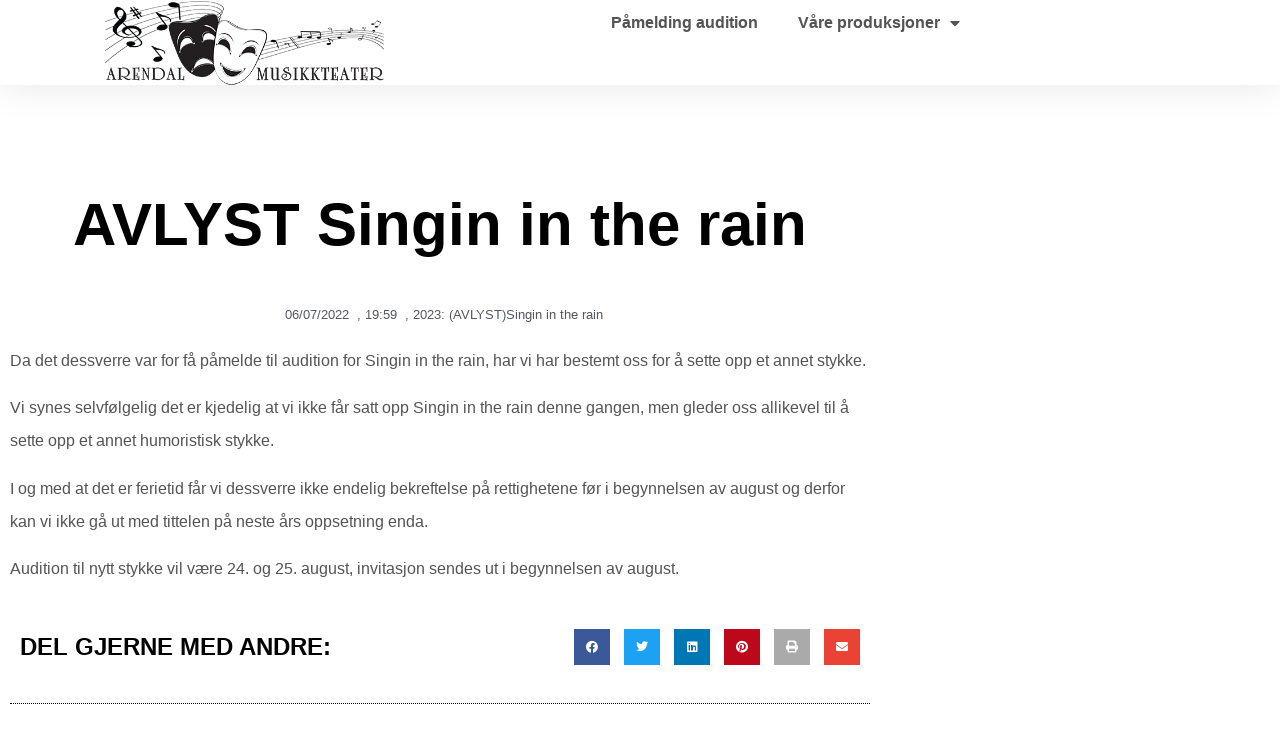

--- FILE ---
content_type: text/html; charset=UTF-8
request_url: https://arendalmusikkteater.no/avlyst-singin-in-the-rain/
body_size: 67447
content:
<!doctype html>
<html lang="nb-NO">
<head>
	<meta charset="UTF-8">
	<meta name="viewport" content="width=device-width, initial-scale=1">
	<link rel="profile" href="http://gmpg.org/xfn/11">
	<meta name='robots' content='index, follow, max-image-preview:large, max-snippet:-1, max-video-preview:-1' />

	<!-- This site is optimized with the Yoast SEO plugin v26.8 - https://yoast.com/product/yoast-seo-wordpress/ -->
	<title>AVLYST Singin in the rain - Arendal Musikkteater</title>
	<link rel="canonical" href="http://arendalmusikkteater.no/avlyst-singin-in-the-rain/" />
	<meta property="og:locale" content="nb_NO" />
	<meta property="og:type" content="article" />
	<meta property="og:title" content="AVLYST Singin in the rain - Arendal Musikkteater" />
	<meta property="og:description" content="Da det dessverre var for få påmelde til audition for Singin in the rain, har vi har bestemt oss for å sette opp et annet stykke. Vi synes selvfølgelig det er kjedelig at vi ikke får satt opp Singin in the rain denne gangen, men gleder oss allikevel til å sette opp et annet humoristisk [&hellip;]" />
	<meta property="og:url" content="http://arendalmusikkteater.no/avlyst-singin-in-the-rain/" />
	<meta property="og:site_name" content="Arendal Musikkteater" />
	<meta property="article:publisher" content="https://www.facebook.com/arendalmusikkteater/" />
	<meta property="article:published_time" content="2022-07-06T17:59:47+00:00" />
	<meta property="article:modified_time" content="2022-07-06T21:45:57+00:00" />
	<meta name="author" content="Leif Gerhard Andersen" />
	<meta name="twitter:card" content="summary_large_image" />
	<meta name="twitter:label1" content="Skrevet av" />
	<meta name="twitter:data1" content="Leif Gerhard Andersen" />
	<meta name="twitter:label2" content="Ansl. lesetid" />
	<meta name="twitter:data2" content="1 minutt" />
	<script type="application/ld+json" class="yoast-schema-graph">{"@context":"https://schema.org","@graph":[{"@type":"Article","@id":"http://arendalmusikkteater.no/avlyst-singin-in-the-rain/#article","isPartOf":{"@id":"http://arendalmusikkteater.no/avlyst-singin-in-the-rain/"},"author":{"name":"Leif Gerhard Andersen","@id":"https://arendalmusikkteater.no/#/schema/person/6cd3685f638cdbd21327445acf61f8e7"},"headline":"AVLYST Singin in the rain","datePublished":"2022-07-06T17:59:47+00:00","dateModified":"2022-07-06T21:45:57+00:00","mainEntityOfPage":{"@id":"http://arendalmusikkteater.no/avlyst-singin-in-the-rain/"},"wordCount":114,"publisher":{"@id":"https://arendalmusikkteater.no/#organization"},"articleSection":["2023: (AVLYST)Singin in the rain"],"inLanguage":"nb-NO"},{"@type":"WebPage","@id":"http://arendalmusikkteater.no/avlyst-singin-in-the-rain/","url":"http://arendalmusikkteater.no/avlyst-singin-in-the-rain/","name":"AVLYST Singin in the rain - Arendal Musikkteater","isPartOf":{"@id":"https://arendalmusikkteater.no/#website"},"datePublished":"2022-07-06T17:59:47+00:00","dateModified":"2022-07-06T21:45:57+00:00","breadcrumb":{"@id":"http://arendalmusikkteater.no/avlyst-singin-in-the-rain/#breadcrumb"},"inLanguage":"nb-NO","potentialAction":[{"@type":"ReadAction","target":["http://arendalmusikkteater.no/avlyst-singin-in-the-rain/"]}]},{"@type":"BreadcrumbList","@id":"http://arendalmusikkteater.no/avlyst-singin-in-the-rain/#breadcrumb","itemListElement":[{"@type":"ListItem","position":1,"name":"Home","item":"https://arendalmusikkteater.no/"},{"@type":"ListItem","position":2,"name":"AVLYST Singin in the rain"}]},{"@type":"WebSite","@id":"https://arendalmusikkteater.no/#website","url":"https://arendalmusikkteater.no/","name":"Arendal Musikkteater","description":"Ungen","publisher":{"@id":"https://arendalmusikkteater.no/#organization"},"potentialAction":[{"@type":"SearchAction","target":{"@type":"EntryPoint","urlTemplate":"https://arendalmusikkteater.no/?s={search_term_string}"},"query-input":{"@type":"PropertyValueSpecification","valueRequired":true,"valueName":"search_term_string"}}],"inLanguage":"nb-NO"},{"@type":"Organization","@id":"https://arendalmusikkteater.no/#organization","name":"Arendal Musikkteater","url":"https://arendalmusikkteater.no/","logo":{"@type":"ImageObject","inLanguage":"nb-NO","@id":"https://arendalmusikkteater.no/#/schema/logo/image/","url":"https://arendalmusikkteater.no/wpside/wp-content/uploads/2019/03/amt_logo_500.png","contentUrl":"https://arendalmusikkteater.no/wpside/wp-content/uploads/2019/03/amt_logo_500.png","width":500,"height":149,"caption":"Arendal Musikkteater"},"image":{"@id":"https://arendalmusikkteater.no/#/schema/logo/image/"},"sameAs":["https://www.facebook.com/arendalmusikkteater/"]},{"@type":"Person","@id":"https://arendalmusikkteater.no/#/schema/person/6cd3685f638cdbd21327445acf61f8e7","name":"Leif Gerhard Andersen","image":{"@type":"ImageObject","inLanguage":"nb-NO","@id":"https://arendalmusikkteater.no/#/schema/person/image/","url":"https://secure.gravatar.com/avatar/c6f437fe252bc1ad083af6bf04d6b0f2863ee93c151ca9ae028b27d9572a1269?s=96&d=mm&r=g","contentUrl":"https://secure.gravatar.com/avatar/c6f437fe252bc1ad083af6bf04d6b0f2863ee93c151ca9ae028b27d9572a1269?s=96&d=mm&r=g","caption":"Leif Gerhard Andersen"},"url":"https://arendalmusikkteater.no/author/liffe/"}]}</script>
	<!-- / Yoast SEO plugin. -->


<link rel="alternate" type="application/rss+xml" title="Arendal Musikkteater &raquo; strøm" href="https://arendalmusikkteater.no/feed/" />
<link rel="alternate" type="application/rss+xml" title="Arendal Musikkteater &raquo; kommentarstrøm" href="https://arendalmusikkteater.no/comments/feed/" />
<link rel="alternate" title="oEmbed (JSON)" type="application/json+oembed" href="https://arendalmusikkteater.no/wp-json/oembed/1.0/embed?url=https%3A%2F%2Farendalmusikkteater.no%2Favlyst-singin-in-the-rain%2F" />
<link rel="alternate" title="oEmbed (XML)" type="text/xml+oembed" href="https://arendalmusikkteater.no/wp-json/oembed/1.0/embed?url=https%3A%2F%2Farendalmusikkteater.no%2Favlyst-singin-in-the-rain%2F&#038;format=xml" />
		<!-- This site uses the Google Analytics by ExactMetrics plugin v8.11.1 - Using Analytics tracking - https://www.exactmetrics.com/ -->
		<!-- Note: ExactMetrics is not currently configured on this site. The site owner needs to authenticate with Google Analytics in the ExactMetrics settings panel. -->
					<!-- No tracking code set -->
				<!-- / Google Analytics by ExactMetrics -->
		<style id='wp-img-auto-sizes-contain-inline-css' type='text/css'>
img:is([sizes=auto i],[sizes^="auto," i]){contain-intrinsic-size:3000px 1500px}
/*# sourceURL=wp-img-auto-sizes-contain-inline-css */
</style>
<link rel='stylesheet' id='twb-open-sans-css' href='https://fonts.googleapis.com/css?family=Open+Sans%3A300%2C400%2C500%2C600%2C700%2C800&#038;display=swap&#038;ver=6.9' type='text/css' media='all' />
<link rel='stylesheet' id='twb-global-css' href='https://arendalmusikkteater.no/wpside/wp-content/plugins/form-maker/booster/assets/css/global.css?ver=1.0.0' type='text/css' media='all' />
<style id='wp-emoji-styles-inline-css' type='text/css'>

	img.wp-smiley, img.emoji {
		display: inline !important;
		border: none !important;
		box-shadow: none !important;
		height: 1em !important;
		width: 1em !important;
		margin: 0 0.07em !important;
		vertical-align: -0.1em !important;
		background: none !important;
		padding: 0 !important;
	}
/*# sourceURL=wp-emoji-styles-inline-css */
</style>
<link rel='stylesheet' id='wp-block-library-css' href='https://arendalmusikkteater.no/wpside/wp-includes/css/dist/block-library/style.min.css?ver=6.9' type='text/css' media='all' />
<style id='classic-theme-styles-inline-css' type='text/css'>
/*! This file is auto-generated */
.wp-block-button__link{color:#fff;background-color:#32373c;border-radius:9999px;box-shadow:none;text-decoration:none;padding:calc(.667em + 2px) calc(1.333em + 2px);font-size:1.125em}.wp-block-file__button{background:#32373c;color:#fff;text-decoration:none}
/*# sourceURL=/wp-includes/css/classic-themes.min.css */
</style>
<style id='global-styles-inline-css' type='text/css'>
:root{--wp--preset--aspect-ratio--square: 1;--wp--preset--aspect-ratio--4-3: 4/3;--wp--preset--aspect-ratio--3-4: 3/4;--wp--preset--aspect-ratio--3-2: 3/2;--wp--preset--aspect-ratio--2-3: 2/3;--wp--preset--aspect-ratio--16-9: 16/9;--wp--preset--aspect-ratio--9-16: 9/16;--wp--preset--color--black: #000000;--wp--preset--color--cyan-bluish-gray: #abb8c3;--wp--preset--color--white: #ffffff;--wp--preset--color--pale-pink: #f78da7;--wp--preset--color--vivid-red: #cf2e2e;--wp--preset--color--luminous-vivid-orange: #ff6900;--wp--preset--color--luminous-vivid-amber: #fcb900;--wp--preset--color--light-green-cyan: #7bdcb5;--wp--preset--color--vivid-green-cyan: #00d084;--wp--preset--color--pale-cyan-blue: #8ed1fc;--wp--preset--color--vivid-cyan-blue: #0693e3;--wp--preset--color--vivid-purple: #9b51e0;--wp--preset--gradient--vivid-cyan-blue-to-vivid-purple: linear-gradient(135deg,rgb(6,147,227) 0%,rgb(155,81,224) 100%);--wp--preset--gradient--light-green-cyan-to-vivid-green-cyan: linear-gradient(135deg,rgb(122,220,180) 0%,rgb(0,208,130) 100%);--wp--preset--gradient--luminous-vivid-amber-to-luminous-vivid-orange: linear-gradient(135deg,rgb(252,185,0) 0%,rgb(255,105,0) 100%);--wp--preset--gradient--luminous-vivid-orange-to-vivid-red: linear-gradient(135deg,rgb(255,105,0) 0%,rgb(207,46,46) 100%);--wp--preset--gradient--very-light-gray-to-cyan-bluish-gray: linear-gradient(135deg,rgb(238,238,238) 0%,rgb(169,184,195) 100%);--wp--preset--gradient--cool-to-warm-spectrum: linear-gradient(135deg,rgb(74,234,220) 0%,rgb(151,120,209) 20%,rgb(207,42,186) 40%,rgb(238,44,130) 60%,rgb(251,105,98) 80%,rgb(254,248,76) 100%);--wp--preset--gradient--blush-light-purple: linear-gradient(135deg,rgb(255,206,236) 0%,rgb(152,150,240) 100%);--wp--preset--gradient--blush-bordeaux: linear-gradient(135deg,rgb(254,205,165) 0%,rgb(254,45,45) 50%,rgb(107,0,62) 100%);--wp--preset--gradient--luminous-dusk: linear-gradient(135deg,rgb(255,203,112) 0%,rgb(199,81,192) 50%,rgb(65,88,208) 100%);--wp--preset--gradient--pale-ocean: linear-gradient(135deg,rgb(255,245,203) 0%,rgb(182,227,212) 50%,rgb(51,167,181) 100%);--wp--preset--gradient--electric-grass: linear-gradient(135deg,rgb(202,248,128) 0%,rgb(113,206,126) 100%);--wp--preset--gradient--midnight: linear-gradient(135deg,rgb(2,3,129) 0%,rgb(40,116,252) 100%);--wp--preset--font-size--small: 13px;--wp--preset--font-size--medium: 20px;--wp--preset--font-size--large: 36px;--wp--preset--font-size--x-large: 42px;--wp--preset--spacing--20: 0.44rem;--wp--preset--spacing--30: 0.67rem;--wp--preset--spacing--40: 1rem;--wp--preset--spacing--50: 1.5rem;--wp--preset--spacing--60: 2.25rem;--wp--preset--spacing--70: 3.38rem;--wp--preset--spacing--80: 5.06rem;--wp--preset--shadow--natural: 6px 6px 9px rgba(0, 0, 0, 0.2);--wp--preset--shadow--deep: 12px 12px 50px rgba(0, 0, 0, 0.4);--wp--preset--shadow--sharp: 6px 6px 0px rgba(0, 0, 0, 0.2);--wp--preset--shadow--outlined: 6px 6px 0px -3px rgb(255, 255, 255), 6px 6px rgb(0, 0, 0);--wp--preset--shadow--crisp: 6px 6px 0px rgb(0, 0, 0);}:where(.is-layout-flex){gap: 0.5em;}:where(.is-layout-grid){gap: 0.5em;}body .is-layout-flex{display: flex;}.is-layout-flex{flex-wrap: wrap;align-items: center;}.is-layout-flex > :is(*, div){margin: 0;}body .is-layout-grid{display: grid;}.is-layout-grid > :is(*, div){margin: 0;}:where(.wp-block-columns.is-layout-flex){gap: 2em;}:where(.wp-block-columns.is-layout-grid){gap: 2em;}:where(.wp-block-post-template.is-layout-flex){gap: 1.25em;}:where(.wp-block-post-template.is-layout-grid){gap: 1.25em;}.has-black-color{color: var(--wp--preset--color--black) !important;}.has-cyan-bluish-gray-color{color: var(--wp--preset--color--cyan-bluish-gray) !important;}.has-white-color{color: var(--wp--preset--color--white) !important;}.has-pale-pink-color{color: var(--wp--preset--color--pale-pink) !important;}.has-vivid-red-color{color: var(--wp--preset--color--vivid-red) !important;}.has-luminous-vivid-orange-color{color: var(--wp--preset--color--luminous-vivid-orange) !important;}.has-luminous-vivid-amber-color{color: var(--wp--preset--color--luminous-vivid-amber) !important;}.has-light-green-cyan-color{color: var(--wp--preset--color--light-green-cyan) !important;}.has-vivid-green-cyan-color{color: var(--wp--preset--color--vivid-green-cyan) !important;}.has-pale-cyan-blue-color{color: var(--wp--preset--color--pale-cyan-blue) !important;}.has-vivid-cyan-blue-color{color: var(--wp--preset--color--vivid-cyan-blue) !important;}.has-vivid-purple-color{color: var(--wp--preset--color--vivid-purple) !important;}.has-black-background-color{background-color: var(--wp--preset--color--black) !important;}.has-cyan-bluish-gray-background-color{background-color: var(--wp--preset--color--cyan-bluish-gray) !important;}.has-white-background-color{background-color: var(--wp--preset--color--white) !important;}.has-pale-pink-background-color{background-color: var(--wp--preset--color--pale-pink) !important;}.has-vivid-red-background-color{background-color: var(--wp--preset--color--vivid-red) !important;}.has-luminous-vivid-orange-background-color{background-color: var(--wp--preset--color--luminous-vivid-orange) !important;}.has-luminous-vivid-amber-background-color{background-color: var(--wp--preset--color--luminous-vivid-amber) !important;}.has-light-green-cyan-background-color{background-color: var(--wp--preset--color--light-green-cyan) !important;}.has-vivid-green-cyan-background-color{background-color: var(--wp--preset--color--vivid-green-cyan) !important;}.has-pale-cyan-blue-background-color{background-color: var(--wp--preset--color--pale-cyan-blue) !important;}.has-vivid-cyan-blue-background-color{background-color: var(--wp--preset--color--vivid-cyan-blue) !important;}.has-vivid-purple-background-color{background-color: var(--wp--preset--color--vivid-purple) !important;}.has-black-border-color{border-color: var(--wp--preset--color--black) !important;}.has-cyan-bluish-gray-border-color{border-color: var(--wp--preset--color--cyan-bluish-gray) !important;}.has-white-border-color{border-color: var(--wp--preset--color--white) !important;}.has-pale-pink-border-color{border-color: var(--wp--preset--color--pale-pink) !important;}.has-vivid-red-border-color{border-color: var(--wp--preset--color--vivid-red) !important;}.has-luminous-vivid-orange-border-color{border-color: var(--wp--preset--color--luminous-vivid-orange) !important;}.has-luminous-vivid-amber-border-color{border-color: var(--wp--preset--color--luminous-vivid-amber) !important;}.has-light-green-cyan-border-color{border-color: var(--wp--preset--color--light-green-cyan) !important;}.has-vivid-green-cyan-border-color{border-color: var(--wp--preset--color--vivid-green-cyan) !important;}.has-pale-cyan-blue-border-color{border-color: var(--wp--preset--color--pale-cyan-blue) !important;}.has-vivid-cyan-blue-border-color{border-color: var(--wp--preset--color--vivid-cyan-blue) !important;}.has-vivid-purple-border-color{border-color: var(--wp--preset--color--vivid-purple) !important;}.has-vivid-cyan-blue-to-vivid-purple-gradient-background{background: var(--wp--preset--gradient--vivid-cyan-blue-to-vivid-purple) !important;}.has-light-green-cyan-to-vivid-green-cyan-gradient-background{background: var(--wp--preset--gradient--light-green-cyan-to-vivid-green-cyan) !important;}.has-luminous-vivid-amber-to-luminous-vivid-orange-gradient-background{background: var(--wp--preset--gradient--luminous-vivid-amber-to-luminous-vivid-orange) !important;}.has-luminous-vivid-orange-to-vivid-red-gradient-background{background: var(--wp--preset--gradient--luminous-vivid-orange-to-vivid-red) !important;}.has-very-light-gray-to-cyan-bluish-gray-gradient-background{background: var(--wp--preset--gradient--very-light-gray-to-cyan-bluish-gray) !important;}.has-cool-to-warm-spectrum-gradient-background{background: var(--wp--preset--gradient--cool-to-warm-spectrum) !important;}.has-blush-light-purple-gradient-background{background: var(--wp--preset--gradient--blush-light-purple) !important;}.has-blush-bordeaux-gradient-background{background: var(--wp--preset--gradient--blush-bordeaux) !important;}.has-luminous-dusk-gradient-background{background: var(--wp--preset--gradient--luminous-dusk) !important;}.has-pale-ocean-gradient-background{background: var(--wp--preset--gradient--pale-ocean) !important;}.has-electric-grass-gradient-background{background: var(--wp--preset--gradient--electric-grass) !important;}.has-midnight-gradient-background{background: var(--wp--preset--gradient--midnight) !important;}.has-small-font-size{font-size: var(--wp--preset--font-size--small) !important;}.has-medium-font-size{font-size: var(--wp--preset--font-size--medium) !important;}.has-large-font-size{font-size: var(--wp--preset--font-size--large) !important;}.has-x-large-font-size{font-size: var(--wp--preset--font-size--x-large) !important;}
:where(.wp-block-post-template.is-layout-flex){gap: 1.25em;}:where(.wp-block-post-template.is-layout-grid){gap: 1.25em;}
:where(.wp-block-term-template.is-layout-flex){gap: 1.25em;}:where(.wp-block-term-template.is-layout-grid){gap: 1.25em;}
:where(.wp-block-columns.is-layout-flex){gap: 2em;}:where(.wp-block-columns.is-layout-grid){gap: 2em;}
:root :where(.wp-block-pullquote){font-size: 1.5em;line-height: 1.6;}
/*# sourceURL=global-styles-inline-css */
</style>
<link rel='stylesheet' id='contact-form-7-css' href='https://arendalmusikkteater.no/wpside/wp-content/plugins/contact-form-7/includes/css/styles.css?ver=6.1.4' type='text/css' media='all' />
<link rel='stylesheet' id='elementor-hello-theme-style-css' href='https://arendalmusikkteater.no/wpside/wp-content/themes/elementor-hello-amt/style.css?ver=6.9' type='text/css' media='all' />
<link rel='stylesheet' id='elementor-frontend-css' href='https://arendalmusikkteater.no/wpside/wp-content/plugins/elementor/assets/css/frontend.min.css?ver=3.34.2' type='text/css' media='all' />
<link rel='stylesheet' id='widget-image-css' href='https://arendalmusikkteater.no/wpside/wp-content/plugins/elementor/assets/css/widget-image.min.css?ver=3.34.2' type='text/css' media='all' />
<link rel='stylesheet' id='e-sticky-css' href='https://arendalmusikkteater.no/wpside/wp-content/plugins/elementor-pro/assets/css/modules/sticky.min.css?ver=3.34.2' type='text/css' media='all' />
<link rel='stylesheet' id='widget-nav-menu-css' href='https://arendalmusikkteater.no/wpside/wp-content/plugins/elementor-pro/assets/css/widget-nav-menu.min.css?ver=3.34.2' type='text/css' media='all' />
<link rel='stylesheet' id='e-shapes-css' href='https://arendalmusikkteater.no/wpside/wp-content/plugins/elementor/assets/css/conditionals/shapes.min.css?ver=3.34.2' type='text/css' media='all' />
<link rel='stylesheet' id='widget-spacer-css' href='https://arendalmusikkteater.no/wpside/wp-content/plugins/elementor/assets/css/widget-spacer.min.css?ver=3.34.2' type='text/css' media='all' />
<link rel='stylesheet' id='widget-heading-css' href='https://arendalmusikkteater.no/wpside/wp-content/plugins/elementor/assets/css/widget-heading.min.css?ver=3.34.2' type='text/css' media='all' />
<link rel='stylesheet' id='widget-post-info-css' href='https://arendalmusikkteater.no/wpside/wp-content/plugins/elementor-pro/assets/css/widget-post-info.min.css?ver=3.34.2' type='text/css' media='all' />
<link rel='stylesheet' id='widget-icon-list-css' href='https://arendalmusikkteater.no/wpside/wp-content/plugins/elementor/assets/css/widget-icon-list.min.css?ver=3.34.2' type='text/css' media='all' />
<link rel='stylesheet' id='elementor-icons-shared-0-css' href='https://arendalmusikkteater.no/wpside/wp-content/plugins/elementor/assets/lib/font-awesome/css/fontawesome.min.css?ver=5.15.3' type='text/css' media='all' />
<link rel='stylesheet' id='elementor-icons-fa-regular-css' href='https://arendalmusikkteater.no/wpside/wp-content/plugins/elementor/assets/lib/font-awesome/css/regular.min.css?ver=5.15.3' type='text/css' media='all' />
<link rel='stylesheet' id='elementor-icons-fa-solid-css' href='https://arendalmusikkteater.no/wpside/wp-content/plugins/elementor/assets/lib/font-awesome/css/solid.min.css?ver=5.15.3' type='text/css' media='all' />
<link rel='stylesheet' id='widget-share-buttons-css' href='https://arendalmusikkteater.no/wpside/wp-content/plugins/elementor-pro/assets/css/widget-share-buttons.min.css?ver=3.34.2' type='text/css' media='all' />
<link rel='stylesheet' id='e-apple-webkit-css' href='https://arendalmusikkteater.no/wpside/wp-content/plugins/elementor/assets/css/conditionals/apple-webkit.min.css?ver=3.34.2' type='text/css' media='all' />
<link rel='stylesheet' id='elementor-icons-fa-brands-css' href='https://arendalmusikkteater.no/wpside/wp-content/plugins/elementor/assets/lib/font-awesome/css/brands.min.css?ver=5.15.3' type='text/css' media='all' />
<link rel='stylesheet' id='widget-divider-css' href='https://arendalmusikkteater.no/wpside/wp-content/plugins/elementor/assets/css/widget-divider.min.css?ver=3.34.2' type='text/css' media='all' />
<link rel='stylesheet' id='elementor-icons-css' href='https://arendalmusikkteater.no/wpside/wp-content/plugins/elementor/assets/lib/eicons/css/elementor-icons.min.css?ver=5.46.0' type='text/css' media='all' />
<link rel='stylesheet' id='elementor-post-440-css' href='https://arendalmusikkteater.no/wpside/wp-content/uploads/elementor/css/post-440.css?ver=1769218365' type='text/css' media='all' />
<link rel='stylesheet' id='font-awesome-5-all-css' href='https://arendalmusikkteater.no/wpside/wp-content/plugins/elementor/assets/lib/font-awesome/css/all.min.css?ver=3.34.2' type='text/css' media='all' />
<link rel='stylesheet' id='font-awesome-4-shim-css' href='https://arendalmusikkteater.no/wpside/wp-content/plugins/elementor/assets/lib/font-awesome/css/v4-shims.min.css?ver=3.34.2' type='text/css' media='all' />
<link rel='stylesheet' id='elementor-post-83-css' href='https://arendalmusikkteater.no/wpside/wp-content/uploads/elementor/css/post-83.css?ver=1769218366' type='text/css' media='all' />
<link rel='stylesheet' id='elementor-post-87-css' href='https://arendalmusikkteater.no/wpside/wp-content/uploads/elementor/css/post-87.css?ver=1769218366' type='text/css' media='all' />
<link rel='stylesheet' id='elementor-post-96-css' href='https://arendalmusikkteater.no/wpside/wp-content/uploads/elementor/css/post-96.css?ver=1769219863' type='text/css' media='all' />
<link rel='stylesheet' id='elementor-gf-local-roboto-css' href='http://arendalmusikkteater.no/wpside/wp-content/uploads/elementor/google-fonts/css/roboto.css?ver=1742218406' type='text/css' media='all' />
<link rel='stylesheet' id='elementor-gf-local-robotoslab-css' href='http://arendalmusikkteater.no/wpside/wp-content/uploads/elementor/google-fonts/css/robotoslab.css?ver=1742218424' type='text/css' media='all' />
<script type="text/javascript" src="https://arendalmusikkteater.no/wpside/wp-includes/js/jquery/jquery.min.js?ver=3.7.1" id="jquery-core-js"></script>
<script type="text/javascript" src="https://arendalmusikkteater.no/wpside/wp-includes/js/jquery/jquery-migrate.min.js?ver=3.4.1" id="jquery-migrate-js"></script>
<script type="text/javascript" src="https://arendalmusikkteater.no/wpside/wp-content/plugins/form-maker/booster/assets/js/circle-progress.js?ver=1.2.2" id="twb-circle-js"></script>
<script type="text/javascript" id="twb-global-js-extra">
/* <![CDATA[ */
var twb = {"nonce":"eba2e050f4","ajax_url":"https://arendalmusikkteater.no/wpside/wp-admin/admin-ajax.php","plugin_url":"https://arendalmusikkteater.no/wpside/wp-content/plugins/form-maker/booster","href":"https://arendalmusikkteater.no/wpside/wp-admin/admin.php?page=twb_form-maker"};
var twb = {"nonce":"eba2e050f4","ajax_url":"https://arendalmusikkteater.no/wpside/wp-admin/admin-ajax.php","plugin_url":"https://arendalmusikkteater.no/wpside/wp-content/plugins/form-maker/booster","href":"https://arendalmusikkteater.no/wpside/wp-admin/admin.php?page=twb_form-maker"};
//# sourceURL=twb-global-js-extra
/* ]]> */
</script>
<script type="text/javascript" src="https://arendalmusikkteater.no/wpside/wp-content/plugins/form-maker/booster/assets/js/global.js?ver=1.0.0" id="twb-global-js"></script>
<script type="text/javascript" src="https://arendalmusikkteater.no/wpside/wp-content/plugins/elementor/assets/lib/font-awesome/js/v4-shims.min.js?ver=3.34.2" id="font-awesome-4-shim-js"></script>
<link rel="https://api.w.org/" href="https://arendalmusikkteater.no/wp-json/" /><link rel="alternate" title="JSON" type="application/json" href="https://arendalmusikkteater.no/wp-json/wp/v2/posts/764" /><link rel="EditURI" type="application/rsd+xml" title="RSD" href="https://arendalmusikkteater.no/wpside/xmlrpc.php?rsd" />
<meta name="generator" content="WordPress 6.9" />
<link rel='shortlink' href='https://arendalmusikkteater.no/?p=764' />
<meta name="generator" content="Elementor 3.34.2; features: additional_custom_breakpoints; settings: css_print_method-external, google_font-enabled, font_display-auto">

<!-- Meta Pixel Code -->
<script type='text/javascript'>
!function(f,b,e,v,n,t,s){if(f.fbq)return;n=f.fbq=function(){n.callMethod?
n.callMethod.apply(n,arguments):n.queue.push(arguments)};if(!f._fbq)f._fbq=n;
n.push=n;n.loaded=!0;n.version='2.0';n.queue=[];t=b.createElement(e);t.async=!0;
t.src=v;s=b.getElementsByTagName(e)[0];s.parentNode.insertBefore(t,s)}(window,
document,'script','https://connect.facebook.net/en_US/fbevents.js?v=next');
</script>
<!-- End Meta Pixel Code -->

      <script type='text/javascript'>
        var url = window.location.origin + '?ob=open-bridge';
        fbq('set', 'openbridge', '2746079582325101', url);
      </script>
    <script type='text/javascript'>fbq('init', '2746079582325101', {}, {
    "agent": "wordpress-6.9-3.0.16"
})</script><script type='text/javascript'>
    fbq('track', 'PageView', []);
  </script>
<!-- Meta Pixel Code -->
<noscript>
<img height="1" width="1" style="display:none" alt="fbpx"
src="https://www.facebook.com/tr?id=2746079582325101&ev=PageView&noscript=1" />
</noscript>
<!-- End Meta Pixel Code -->
			<style>
				.e-con.e-parent:nth-of-type(n+4):not(.e-lazyloaded):not(.e-no-lazyload),
				.e-con.e-parent:nth-of-type(n+4):not(.e-lazyloaded):not(.e-no-lazyload) * {
					background-image: none !important;
				}
				@media screen and (max-height: 1024px) {
					.e-con.e-parent:nth-of-type(n+3):not(.e-lazyloaded):not(.e-no-lazyload),
					.e-con.e-parent:nth-of-type(n+3):not(.e-lazyloaded):not(.e-no-lazyload) * {
						background-image: none !important;
					}
				}
				@media screen and (max-height: 640px) {
					.e-con.e-parent:nth-of-type(n+2):not(.e-lazyloaded):not(.e-no-lazyload),
					.e-con.e-parent:nth-of-type(n+2):not(.e-lazyloaded):not(.e-no-lazyload) * {
						background-image: none !important;
					}
				}
			</style>
			<link rel="icon" href="https://arendalmusikkteater.no/wpside/wp-content/uploads/2019/03/cropped-AMT-logomasker-32x32.png" sizes="32x32" />
<link rel="icon" href="https://arendalmusikkteater.no/wpside/wp-content/uploads/2019/03/cropped-AMT-logomasker-192x192.png" sizes="192x192" />
<link rel="apple-touch-icon" href="https://arendalmusikkteater.no/wpside/wp-content/uploads/2019/03/cropped-AMT-logomasker-180x180.png" />
<meta name="msapplication-TileImage" content="https://arendalmusikkteater.no/wpside/wp-content/uploads/2019/03/cropped-AMT-logomasker-270x270.png" />
		<style type="text/css" id="wp-custom-css">
			.ui-datepicker-calendar{
	background-color: #fff;
}

.ui-datepicker-calendar td{
	padding: 1px;
	
}

.ui-datepicker-calendar td.ui-datepicker-unselectable{
	padding: 1px;
	padding-top: 5px;
	text-align: center;
}		</style>
		</head>
<body class="wp-singular post-template-default single single-post postid-764 single-format-standard wp-custom-logo wp-theme-elementor-hello-amt elementor-default elementor-kit-440 elementor-page-96">

		<header data-elementor-type="header" data-elementor-id="83" class="elementor elementor-83 elementor-bc-flex-widget elementor-location-header" data-elementor-post-type="elementor_library">
					<section class="elementor-section elementor-top-section elementor-element elementor-element-1d47036c elementor-section-content-middle elementor-section-boxed elementor-section-height-default elementor-section-height-default" data-id="1d47036c" data-element_type="section">
						<div class="elementor-container elementor-column-gap-no">
					<div class="elementor-column elementor-col-50 elementor-top-column elementor-element elementor-element-102e885c" data-id="102e885c" data-element_type="column">
			<div class="elementor-widget-wrap elementor-element-populated">
						<div class="elementor-element elementor-element-4b64063a elementor-widget elementor-widget-theme-site-logo elementor-widget-image" data-id="4b64063a" data-element_type="widget" data-widget_type="theme-site-logo.default">
				<div class="elementor-widget-container">
											<a href="https://arendalmusikkteater.no">
			<img width="500" height="149" src="https://arendalmusikkteater.no/wpside/wp-content/uploads/2019/03/amt_logo_500.png" class="attachment-full size-full wp-image-71" alt="" srcset="https://arendalmusikkteater.no/wpside/wp-content/uploads/2019/03/amt_logo_500.png 500w, https://arendalmusikkteater.no/wpside/wp-content/uploads/2019/03/amt_logo_500-300x89.png 300w" sizes="(max-width: 500px) 100vw, 500px" />				</a>
											</div>
				</div>
					</div>
		</div>
				<div class="elementor-column elementor-col-50 elementor-top-column elementor-element elementor-element-78fe5e8c" data-id="78fe5e8c" data-element_type="column">
			<div class="elementor-widget-wrap elementor-element-populated">
						<div class="elementor-element elementor-element-8a8e9a4 elementor-nav-menu__align-end elementor-nav-menu--dropdown-mobile elementor-nav-menu__text-align-aside elementor-nav-menu--toggle elementor-nav-menu--burger elementor-widget elementor-widget-nav-menu" data-id="8a8e9a4" data-element_type="widget" data-settings="{&quot;sticky&quot;:&quot;top&quot;,&quot;layout&quot;:&quot;horizontal&quot;,&quot;submenu_icon&quot;:{&quot;value&quot;:&quot;&lt;i class=\&quot;fas fa-caret-down\&quot; aria-hidden=\&quot;true\&quot;&gt;&lt;\/i&gt;&quot;,&quot;library&quot;:&quot;fa-solid&quot;},&quot;toggle&quot;:&quot;burger&quot;,&quot;sticky_on&quot;:[&quot;desktop&quot;,&quot;tablet&quot;,&quot;mobile&quot;],&quot;sticky_offset&quot;:0,&quot;sticky_effects_offset&quot;:0,&quot;sticky_anchor_link_offset&quot;:0}" data-widget_type="nav-menu.default">
				<div class="elementor-widget-container">
								<nav aria-label="Meny" class="elementor-nav-menu--main elementor-nav-menu__container elementor-nav-menu--layout-horizontal e--pointer-underline e--animation-fade">
				<ul id="menu-1-8a8e9a4" class="elementor-nav-menu"><li class="menu-item menu-item-type-post_type menu-item-object-page menu-item-1185"><a href="https://arendalmusikkteater.no/?page_id=102" class="elementor-item">Påmelding audition</a></li>
<li class="menu-item menu-item-type-custom menu-item-object-custom menu-item-has-children menu-item-178"><a href="#" class="elementor-item elementor-item-anchor">Våre produksjoner</a>
<ul class="sub-menu elementor-nav-menu--dropdown">
	<li class="menu-item menu-item-type-taxonomy menu-item-object-category menu-item-1117"><a href="https://arendalmusikkteater.no/category/2026-sound-of-music/" class="elementor-sub-item">2026: Sound of Music</a></li>
	<li class="menu-item menu-item-type-taxonomy menu-item-object-category menu-item-955"><a href="https://arendalmusikkteater.no/category/2025-chicago/" class="elementor-sub-item">2025: Chicago</a></li>
	<li class="menu-item menu-item-type-taxonomy menu-item-object-category menu-item-878"><a href="https://arendalmusikkteater.no/category/2024-ungen/" class="elementor-sub-item">2024: Ungen</a></li>
	<li class="menu-item menu-item-type-taxonomy menu-item-object-category menu-item-800"><a href="https://arendalmusikkteater.no/category/2023-den-spanske-flue/" class="elementor-sub-item">2023: Den spanske flue</a></li>
	<li class="menu-item menu-item-type-taxonomy menu-item-object-category current-post-ancestor current-menu-parent current-post-parent menu-item-718"><a href="https://arendalmusikkteater.no/category/sir/" class="elementor-sub-item">2023: (AVLYST)Singin in the rain</a></li>
	<li class="menu-item menu-item-type-taxonomy menu-item-object-category menu-item-610"><a href="https://arendalmusikkteater.no/category/2022-into-the-woods/" class="elementor-sub-item">2022: Into the Woods</a></li>
	<li class="menu-item menu-item-type-taxonomy menu-item-object-category menu-item-417"><a href="https://arendalmusikkteater.no/category/2021-spamalot/" class="elementor-sub-item">2021: Spamalot</a></li>
	<li class="menu-item menu-item-type-taxonomy menu-item-object-category menu-item-280"><a href="https://arendalmusikkteater.no/category/2020-cabaret/" class="elementor-sub-item">2020 : Cabaret</a></li>
	<li class="menu-item menu-item-type-taxonomy menu-item-object-category menu-item-63"><a href="https://arendalmusikkteater.no/category/rockeulven-og-geitekillingene/" class="elementor-sub-item">2019 : Rockeulven og geitekillingene</a></li>
	<li class="menu-item menu-item-type-taxonomy menu-item-object-category menu-item-62"><a href="https://arendalmusikkteater.no/category/spillemann-pa-taket/" class="elementor-sub-item">2018 : Spillemann på taket</a></li>
	<li class="menu-item menu-item-type-taxonomy menu-item-object-category menu-item-61"><a href="https://arendalmusikkteater.no/category/the-producers/" class="elementor-sub-item">2017 : The Producers</a></li>
	<li class="menu-item menu-item-type-taxonomy menu-item-object-category menu-item-60"><a href="https://arendalmusikkteater.no/category/trollmannen-fra-oz/" class="elementor-sub-item">2016 : Trollmannen fra Oz</a></li>
	<li class="menu-item menu-item-type-taxonomy menu-item-object-category menu-item-58"><a href="https://arendalmusikkteater.no/category/sweeney-todd/" class="elementor-sub-item">2015 : Sweeney Todd</a></li>
	<li class="menu-item menu-item-type-taxonomy menu-item-object-category menu-item-57"><a href="https://arendalmusikkteater.no/category/my-fair-lady/" class="elementor-sub-item">2014 : My Fair Lady</a></li>
	<li class="menu-item menu-item-type-taxonomy menu-item-object-category menu-item-59"><a href="https://arendalmusikkteater.no/category/bor-borson/" class="elementor-sub-item">2013 : Bør Børson</a></li>
</ul>
</li>
</ul>			</nav>
					<div class="elementor-menu-toggle" role="button" tabindex="0" aria-label="Menu Toggle" aria-expanded="false">
			<i aria-hidden="true" role="presentation" class="elementor-menu-toggle__icon--open eicon-menu-bar"></i><i aria-hidden="true" role="presentation" class="elementor-menu-toggle__icon--close eicon-close"></i>		</div>
					<nav class="elementor-nav-menu--dropdown elementor-nav-menu__container" aria-hidden="true">
				<ul id="menu-2-8a8e9a4" class="elementor-nav-menu"><li class="menu-item menu-item-type-post_type menu-item-object-page menu-item-1185"><a href="https://arendalmusikkteater.no/?page_id=102" class="elementor-item" tabindex="-1">Påmelding audition</a></li>
<li class="menu-item menu-item-type-custom menu-item-object-custom menu-item-has-children menu-item-178"><a href="#" class="elementor-item elementor-item-anchor" tabindex="-1">Våre produksjoner</a>
<ul class="sub-menu elementor-nav-menu--dropdown">
	<li class="menu-item menu-item-type-taxonomy menu-item-object-category menu-item-1117"><a href="https://arendalmusikkteater.no/category/2026-sound-of-music/" class="elementor-sub-item" tabindex="-1">2026: Sound of Music</a></li>
	<li class="menu-item menu-item-type-taxonomy menu-item-object-category menu-item-955"><a href="https://arendalmusikkteater.no/category/2025-chicago/" class="elementor-sub-item" tabindex="-1">2025: Chicago</a></li>
	<li class="menu-item menu-item-type-taxonomy menu-item-object-category menu-item-878"><a href="https://arendalmusikkteater.no/category/2024-ungen/" class="elementor-sub-item" tabindex="-1">2024: Ungen</a></li>
	<li class="menu-item menu-item-type-taxonomy menu-item-object-category menu-item-800"><a href="https://arendalmusikkteater.no/category/2023-den-spanske-flue/" class="elementor-sub-item" tabindex="-1">2023: Den spanske flue</a></li>
	<li class="menu-item menu-item-type-taxonomy menu-item-object-category current-post-ancestor current-menu-parent current-post-parent menu-item-718"><a href="https://arendalmusikkteater.no/category/sir/" class="elementor-sub-item" tabindex="-1">2023: (AVLYST)Singin in the rain</a></li>
	<li class="menu-item menu-item-type-taxonomy menu-item-object-category menu-item-610"><a href="https://arendalmusikkteater.no/category/2022-into-the-woods/" class="elementor-sub-item" tabindex="-1">2022: Into the Woods</a></li>
	<li class="menu-item menu-item-type-taxonomy menu-item-object-category menu-item-417"><a href="https://arendalmusikkteater.no/category/2021-spamalot/" class="elementor-sub-item" tabindex="-1">2021: Spamalot</a></li>
	<li class="menu-item menu-item-type-taxonomy menu-item-object-category menu-item-280"><a href="https://arendalmusikkteater.no/category/2020-cabaret/" class="elementor-sub-item" tabindex="-1">2020 : Cabaret</a></li>
	<li class="menu-item menu-item-type-taxonomy menu-item-object-category menu-item-63"><a href="https://arendalmusikkteater.no/category/rockeulven-og-geitekillingene/" class="elementor-sub-item" tabindex="-1">2019 : Rockeulven og geitekillingene</a></li>
	<li class="menu-item menu-item-type-taxonomy menu-item-object-category menu-item-62"><a href="https://arendalmusikkteater.no/category/spillemann-pa-taket/" class="elementor-sub-item" tabindex="-1">2018 : Spillemann på taket</a></li>
	<li class="menu-item menu-item-type-taxonomy menu-item-object-category menu-item-61"><a href="https://arendalmusikkteater.no/category/the-producers/" class="elementor-sub-item" tabindex="-1">2017 : The Producers</a></li>
	<li class="menu-item menu-item-type-taxonomy menu-item-object-category menu-item-60"><a href="https://arendalmusikkteater.no/category/trollmannen-fra-oz/" class="elementor-sub-item" tabindex="-1">2016 : Trollmannen fra Oz</a></li>
	<li class="menu-item menu-item-type-taxonomy menu-item-object-category menu-item-58"><a href="https://arendalmusikkteater.no/category/sweeney-todd/" class="elementor-sub-item" tabindex="-1">2015 : Sweeney Todd</a></li>
	<li class="menu-item menu-item-type-taxonomy menu-item-object-category menu-item-57"><a href="https://arendalmusikkteater.no/category/my-fair-lady/" class="elementor-sub-item" tabindex="-1">2014 : My Fair Lady</a></li>
	<li class="menu-item menu-item-type-taxonomy menu-item-object-category menu-item-59"><a href="https://arendalmusikkteater.no/category/bor-borson/" class="elementor-sub-item" tabindex="-1">2013 : Bør Børson</a></li>
</ul>
</li>
</ul>			</nav>
						</div>
				</div>
					</div>
		</div>
					</div>
		</section>
				</header>
				<div data-elementor-type="single" data-elementor-id="96" class="elementor elementor-96 elementor-location-single post-764 post type-post status-publish format-standard hentry category-sir" data-elementor-post-type="elementor_library">
					<section class="elementor-section elementor-top-section elementor-element elementor-element-60fcd24b elementor-section-boxed elementor-section-height-default elementor-section-height-default" data-id="60fcd24b" data-element_type="section">
						<div class="elementor-container elementor-column-gap-default">
					<div class="elementor-column elementor-col-100 elementor-top-column elementor-element elementor-element-2f8223fb" data-id="2f8223fb" data-element_type="column">
			<div class="elementor-widget-wrap elementor-element-populated">
						<div class="elementor-element elementor-element-685d6902 elementor-widget elementor-widget-theme-post-title elementor-page-title elementor-widget-heading" data-id="685d6902" data-element_type="widget" data-widget_type="theme-post-title.default">
				<div class="elementor-widget-container">
					<h1 class="elementor-heading-title elementor-size-default">AVLYST Singin in the rain</h1>				</div>
				</div>
				<div class="elementor-element elementor-element-20e18f2f elementor-mobile-align-center elementor-align-center elementor-widget elementor-widget-post-info" data-id="20e18f2f" data-element_type="widget" data-widget_type="post-info.default">
				<div class="elementor-widget-container">
							<ul class="elementor-inline-items elementor-icon-list-items elementor-post-info">
								<li class="elementor-icon-list-item elementor-repeater-item-ba9c996 elementor-inline-item" itemprop="datePublished">
													<span class="elementor-icon-list-text elementor-post-info__item elementor-post-info__item--type-date">
										<time>06/07/2022</time>					</span>
								</li>
				<li class="elementor-icon-list-item elementor-repeater-item-d7670a7 elementor-inline-item">
													<span class="elementor-icon-list-text elementor-post-info__item elementor-post-info__item--type-time">
							<span class="elementor-post-info__item-prefix">,          </span>
										<time>19:59</time>					</span>
								</li>
				<li class="elementor-icon-list-item elementor-repeater-item-afbda51 elementor-inline-item" itemprop="about">
													<span class="elementor-icon-list-text elementor-post-info__item elementor-post-info__item--type-terms">
							<span class="elementor-post-info__item-prefix">,</span>
										<span class="elementor-post-info__terms-list">
				<a href="https://arendalmusikkteater.no/category/sir/" class="elementor-post-info__terms-list-item">2023: (AVLYST)Singin in the rain</a>				</span>
					</span>
								</li>
				</ul>
						</div>
				</div>
				<div class="elementor-element elementor-element-787267dd elementor-widget elementor-widget-theme-post-content" data-id="787267dd" data-element_type="widget" data-widget_type="theme-post-content.default">
				<div class="elementor-widget-container">
					
<p>Da det dessverre var for få påmelde til audition for Singin in the rain, har vi har bestemt oss for å sette opp et annet stykke.</p>



<p>Vi synes selvfølgelig det er kjedelig at vi ikke får satt opp Singin in the rain denne gangen, men gleder oss allikevel til å sette opp et annet humoristisk stykke.</p>



<p>I og med at det er ferietid får vi dessverre ikke endelig bekreftelse på rettighetene før i begynnelsen av august og derfor kan vi ikke gå ut med tittelen på neste års oppsetning enda.</p>



<p>Audition til nytt stykke vil være 24. og 25. august, invitasjon sendes ut i begynnelsen av august.</p>
				</div>
				</div>
				<section class="elementor-section elementor-inner-section elementor-element elementor-element-8491400 elementor-section-content-middle elementor-section-boxed elementor-section-height-default elementor-section-height-default" data-id="8491400" data-element_type="section">
						<div class="elementor-container elementor-column-gap-default">
					<div class="elementor-column elementor-col-50 elementor-inner-column elementor-element elementor-element-1d847148" data-id="1d847148" data-element_type="column">
			<div class="elementor-widget-wrap elementor-element-populated">
						<div class="elementor-element elementor-element-57e954b4 elementor-widget elementor-widget-heading" data-id="57e954b4" data-element_type="widget" data-widget_type="heading.default">
				<div class="elementor-widget-container">
					<h4 class="elementor-heading-title elementor-size-default">DEL GJERNE MED ANDRE:</h4>				</div>
				</div>
					</div>
		</div>
				<div class="elementor-column elementor-col-50 elementor-inner-column elementor-element elementor-element-5fd86227" data-id="5fd86227" data-element_type="column">
			<div class="elementor-widget-wrap elementor-element-populated">
						<div class="elementor-element elementor-element-20ac33d4 elementor-share-buttons--skin-flat elementor-grid-mobile-1 elementor-share-buttons--view-icon elementor-share-buttons--shape-square elementor-grid-0 elementor-share-buttons--color-official elementor-widget elementor-widget-share-buttons" data-id="20ac33d4" data-element_type="widget" data-widget_type="share-buttons.default">
				<div class="elementor-widget-container">
							<div class="elementor-grid" role="list">
								<div class="elementor-grid-item" role="listitem">
						<div class="elementor-share-btn elementor-share-btn_facebook" role="button" tabindex="0" aria-label="Share on facebook">
															<span class="elementor-share-btn__icon">
								<i class="fab fa-facebook" aria-hidden="true"></i>							</span>
																				</div>
					</div>
									<div class="elementor-grid-item" role="listitem">
						<div class="elementor-share-btn elementor-share-btn_twitter" role="button" tabindex="0" aria-label="Share on twitter">
															<span class="elementor-share-btn__icon">
								<i class="fab fa-twitter" aria-hidden="true"></i>							</span>
																				</div>
					</div>
									<div class="elementor-grid-item" role="listitem">
						<div class="elementor-share-btn elementor-share-btn_linkedin" role="button" tabindex="0" aria-label="Share on linkedin">
															<span class="elementor-share-btn__icon">
								<i class="fab fa-linkedin" aria-hidden="true"></i>							</span>
																				</div>
					</div>
									<div class="elementor-grid-item" role="listitem">
						<div class="elementor-share-btn elementor-share-btn_pinterest" role="button" tabindex="0" aria-label="Share on pinterest">
															<span class="elementor-share-btn__icon">
								<i class="fab fa-pinterest" aria-hidden="true"></i>							</span>
																				</div>
					</div>
									<div class="elementor-grid-item" role="listitem">
						<div class="elementor-share-btn elementor-share-btn_print" role="button" tabindex="0" aria-label="Share on print">
															<span class="elementor-share-btn__icon">
								<i class="fas fa-print" aria-hidden="true"></i>							</span>
																				</div>
					</div>
									<div class="elementor-grid-item" role="listitem">
						<div class="elementor-share-btn elementor-share-btn_email" role="button" tabindex="0" aria-label="Share on email">
															<span class="elementor-share-btn__icon">
								<i class="fas fa-envelope" aria-hidden="true"></i>							</span>
																				</div>
					</div>
						</div>
						</div>
				</div>
					</div>
		</div>
					</div>
		</section>
				<div class="elementor-element elementor-element-7841b3ca elementor-widget-divider--view-line elementor-widget elementor-widget-divider" data-id="7841b3ca" data-element_type="widget" data-widget_type="divider.default">
				<div class="elementor-widget-container">
							<div class="elementor-divider">
			<span class="elementor-divider-separator">
						</span>
		</div>
						</div>
				</div>
					</div>
		</div>
					</div>
		</section>
				</div>
				<footer data-elementor-type="footer" data-elementor-id="87" class="elementor elementor-87 elementor-location-footer" data-elementor-post-type="elementor_library">
					<section class="elementor-section elementor-top-section elementor-element elementor-element-9defb8f elementor-section-boxed elementor-section-height-default elementor-section-height-default" data-id="9defb8f" data-element_type="section" data-settings="{&quot;shape_divider_top&quot;:&quot;book&quot;}">
					<div class="elementor-shape elementor-shape-top" aria-hidden="true" data-negative="false">
			<svg xmlns="http://www.w3.org/2000/svg" viewBox="0 0 1000 100" preserveAspectRatio="none">
	<path class="elementor-shape-fill" d="M194,99c186.7,0.7,305-78.3,306-97.2c1,18.9,119.3,97.9,306,97.2c114.3-0.3,194,0.3,194,0.3s0-91.7,0-100c0,0,0,0,0-0 L0,0v99.3C0,99.3,79.7,98.7,194,99z"/>
</svg>		</div>
					<div class="elementor-container elementor-column-gap-default">
					<div class="elementor-column elementor-col-25 elementor-top-column elementor-element elementor-element-1e865fd" data-id="1e865fd" data-element_type="column">
			<div class="elementor-widget-wrap elementor-element-populated">
						<div class="elementor-element elementor-element-1cf0293 elementor-widget elementor-widget-image" data-id="1cf0293" data-element_type="widget" data-widget_type="image.default">
				<div class="elementor-widget-container">
															<img width="500" height="149" src="https://arendalmusikkteater.no/wpside/wp-content/uploads/2019/03/amt_logo_500.png" class="attachment-large size-large wp-image-71" alt="" srcset="https://arendalmusikkteater.no/wpside/wp-content/uploads/2019/03/amt_logo_500.png 500w, https://arendalmusikkteater.no/wpside/wp-content/uploads/2019/03/amt_logo_500-300x89.png 300w" sizes="(max-width: 500px) 100vw, 500px" />															</div>
				</div>
					</div>
		</div>
				<div class="elementor-column elementor-col-25 elementor-top-column elementor-element elementor-element-1bff083" data-id="1bff083" data-element_type="column">
			<div class="elementor-widget-wrap">
							</div>
		</div>
				<div class="elementor-column elementor-col-25 elementor-top-column elementor-element elementor-element-48f5509" data-id="48f5509" data-element_type="column">
			<div class="elementor-widget-wrap">
							</div>
		</div>
				<div class="elementor-column elementor-col-25 elementor-top-column elementor-element elementor-element-4051d82" data-id="4051d82" data-element_type="column">
			<div class="elementor-widget-wrap elementor-element-populated">
						<div class="elementor-element elementor-element-1287123 elementor-widget elementor-widget-text-editor" data-id="1287123" data-element_type="widget" data-widget_type="text-editor.default">
				<div class="elementor-widget-container">
									<p><span style="font-size: 1rem;">Grasåsen 29<br /></span><span style="font-size: 1rem;">4846 Arendal</span></p><p>post@arendalmusikkteater.no</p>								</div>
				</div>
					</div>
		</div>
					</div>
		</section>
				<section class="elementor-section elementor-top-section elementor-element elementor-element-2f13661 elementor-section-boxed elementor-section-height-default elementor-section-height-default" data-id="2f13661" data-element_type="section">
						<div class="elementor-container elementor-column-gap-default">
					<div class="elementor-column elementor-col-100 elementor-top-column elementor-element elementor-element-298d65e" data-id="298d65e" data-element_type="column">
			<div class="elementor-widget-wrap elementor-element-populated">
						<div class="elementor-element elementor-element-44b9788 elementor-widget elementor-widget-spacer" data-id="44b9788" data-element_type="widget" data-widget_type="spacer.default">
				<div class="elementor-widget-container">
							<div class="elementor-spacer">
			<div class="elementor-spacer-inner"></div>
		</div>
						</div>
				</div>
					</div>
		</div>
					</div>
		</section>
				<section class="elementor-section elementor-top-section elementor-element elementor-element-6649c35 elementor-section-boxed elementor-section-height-default elementor-section-height-default" data-id="6649c35" data-element_type="section">
						<div class="elementor-container elementor-column-gap-default">
					<div class="elementor-column elementor-col-25 elementor-top-column elementor-element elementor-element-21b2705" data-id="21b2705" data-element_type="column">
			<div class="elementor-widget-wrap elementor-element-populated">
						<div class="elementor-element elementor-element-08c6969 elementor-widget elementor-widget-text-editor" data-id="08c6969" data-element_type="widget" data-widget_type="text-editor.default">
				<div class="elementor-widget-container">
									<p style="text-align: left;">2013: Bør Børson Jr.<br /><span style="font-size: 1rem; text-align: center; background-color: transparent;">2014: My Fair Lady <br /></span><span style="text-align: center; color: var( --e-global-color-text ); font-family: var( --e-global-typography-text-font-family ), Sans-serif; font-weight: var( --e-global-typography-text-font-weight ); font-size: 1rem;">2015: Sweeney Todd </span></p>								</div>
				</div>
					</div>
		</div>
				<div class="elementor-column elementor-col-25 elementor-top-column elementor-element elementor-element-cc59d3c" data-id="cc59d3c" data-element_type="column">
			<div class="elementor-widget-wrap elementor-element-populated">
						<div class="elementor-element elementor-element-9044f0a elementor-widget elementor-widget-text-editor" data-id="9044f0a" data-element_type="widget" data-widget_type="text-editor.default">
				<div class="elementor-widget-container">
									<p style="text-align: left;"><span style="font-size: 1rem; background-color: transparent;">2016: Trollmannen fra Oz<br /></span><span style="font-size: 1rem;">2017: The Producers<br /></span><span style="font-size: 1rem;">2018: Spillemann på taket </span><span style="font-size: 1rem; background-color: transparent;"><br /></span></p>								</div>
				</div>
					</div>
		</div>
				<div class="elementor-column elementor-col-25 elementor-top-column elementor-element elementor-element-c6b8373" data-id="c6b8373" data-element_type="column">
			<div class="elementor-widget-wrap elementor-element-populated">
						<div class="elementor-element elementor-element-d61c730 elementor-widget elementor-widget-text-editor" data-id="d61c730" data-element_type="widget" data-widget_type="text-editor.default">
				<div class="elementor-widget-container">
									<p>2019: Rockeulven<br />2020: Cabaret<br />2021: Spamalot</p>								</div>
				</div>
					</div>
		</div>
				<div class="elementor-column elementor-col-25 elementor-top-column elementor-element elementor-element-bb08f35" data-id="bb08f35" data-element_type="column">
			<div class="elementor-widget-wrap elementor-element-populated">
						<div class="elementor-element elementor-element-0a0af4c elementor-widget elementor-widget-text-editor" data-id="0a0af4c" data-element_type="widget" data-widget_type="text-editor.default">
				<div class="elementor-widget-container">
									<p>2022: Into the Woods<br />2023: Den Spanske flue<br /><span style="color: var( --e-global-color-text ); font-family: var( --e-global-typography-text-font-family ), Sans-serif; font-weight: var( --e-global-typography-text-font-weight ); font-size: 1rem;">2024: Ungen</span></p>								</div>
				</div>
					</div>
		</div>
					</div>
		</section>
				</footer>
		
<script type="speculationrules">
{"prefetch":[{"source":"document","where":{"and":[{"href_matches":"/*"},{"not":{"href_matches":["/wpside/wp-*.php","/wpside/wp-admin/*","/wpside/wp-content/uploads/*","/wpside/wp-content/*","/wpside/wp-content/plugins/*","/wpside/wp-content/themes/elementor-hello-amt/*","/*\\?(.+)"]}},{"not":{"selector_matches":"a[rel~=\"nofollow\"]"}},{"not":{"selector_matches":".no-prefetch, .no-prefetch a"}}]},"eagerness":"conservative"}]}
</script>
    <!-- Meta Pixel Event Code -->
    <script type='text/javascript'>
        document.addEventListener( 'wpcf7mailsent', function( event ) {
        if( "fb_pxl_code" in event.detail.apiResponse){
          eval(event.detail.apiResponse.fb_pxl_code);
        }
      }, false );
    </script>
    <!-- End Meta Pixel Event Code -->
    <div id='fb-pxl-ajax-code'></div>			<script>
				const lazyloadRunObserver = () => {
					const lazyloadBackgrounds = document.querySelectorAll( `.e-con.e-parent:not(.e-lazyloaded)` );
					const lazyloadBackgroundObserver = new IntersectionObserver( ( entries ) => {
						entries.forEach( ( entry ) => {
							if ( entry.isIntersecting ) {
								let lazyloadBackground = entry.target;
								if( lazyloadBackground ) {
									lazyloadBackground.classList.add( 'e-lazyloaded' );
								}
								lazyloadBackgroundObserver.unobserve( entry.target );
							}
						});
					}, { rootMargin: '200px 0px 200px 0px' } );
					lazyloadBackgrounds.forEach( ( lazyloadBackground ) => {
						lazyloadBackgroundObserver.observe( lazyloadBackground );
					} );
				};
				const events = [
					'DOMContentLoaded',
					'elementor/lazyload/observe',
				];
				events.forEach( ( event ) => {
					document.addEventListener( event, lazyloadRunObserver );
				} );
			</script>
			<script type="text/javascript" src="https://arendalmusikkteater.no/wpside/wp-includes/js/dist/hooks.min.js?ver=dd5603f07f9220ed27f1" id="wp-hooks-js"></script>
<script type="text/javascript" src="https://arendalmusikkteater.no/wpside/wp-includes/js/dist/i18n.min.js?ver=c26c3dc7bed366793375" id="wp-i18n-js"></script>
<script type="text/javascript" id="wp-i18n-js-after">
/* <![CDATA[ */
wp.i18n.setLocaleData( { 'text direction\u0004ltr': [ 'ltr' ] } );
//# sourceURL=wp-i18n-js-after
/* ]]> */
</script>
<script type="text/javascript" src="https://arendalmusikkteater.no/wpside/wp-content/plugins/contact-form-7/includes/swv/js/index.js?ver=6.1.4" id="swv-js"></script>
<script type="text/javascript" id="contact-form-7-js-translations">
/* <![CDATA[ */
( function( domain, translations ) {
	var localeData = translations.locale_data[ domain ] || translations.locale_data.messages;
	localeData[""].domain = domain;
	wp.i18n.setLocaleData( localeData, domain );
} )( "contact-form-7", {"translation-revision-date":"2025-12-02 21:44:12+0000","generator":"GlotPress\/4.0.3","domain":"messages","locale_data":{"messages":{"":{"domain":"messages","plural-forms":"nplurals=2; plural=n != 1;","lang":"nb_NO"},"This contact form is placed in the wrong place.":["Dette kontaktskjemaet er plassert feil."],"Error:":["Feil:"]}},"comment":{"reference":"includes\/js\/index.js"}} );
//# sourceURL=contact-form-7-js-translations
/* ]]> */
</script>
<script type="text/javascript" id="contact-form-7-js-before">
/* <![CDATA[ */
var wpcf7 = {
    "api": {
        "root": "https:\/\/arendalmusikkteater.no\/wp-json\/",
        "namespace": "contact-form-7\/v1"
    }
};
//# sourceURL=contact-form-7-js-before
/* ]]> */
</script>
<script type="text/javascript" src="https://arendalmusikkteater.no/wpside/wp-content/plugins/contact-form-7/includes/js/index.js?ver=6.1.4" id="contact-form-7-js"></script>
<script type="text/javascript" src="https://arendalmusikkteater.no/wpside/wp-content/plugins/elementor/assets/js/webpack.runtime.min.js?ver=3.34.2" id="elementor-webpack-runtime-js"></script>
<script type="text/javascript" src="https://arendalmusikkteater.no/wpside/wp-content/plugins/elementor/assets/js/frontend-modules.min.js?ver=3.34.2" id="elementor-frontend-modules-js"></script>
<script type="text/javascript" src="https://arendalmusikkteater.no/wpside/wp-includes/js/jquery/ui/core.min.js?ver=1.13.3" id="jquery-ui-core-js"></script>
<script type="text/javascript" id="elementor-frontend-js-before">
/* <![CDATA[ */
var elementorFrontendConfig = {"environmentMode":{"edit":false,"wpPreview":false,"isScriptDebug":false},"i18n":{"shareOnFacebook":"Del p\u00e5 Facebook","shareOnTwitter":"Del p\u00e5 Twitter","pinIt":"Fest det","download":"Last ned","downloadImage":"Last ned bilde","fullscreen":"Fullskjerm","zoom":"Zoom","share":"Del","playVideo":"Start video","previous":"Forrige","next":"Neste","close":"Lukk","a11yCarouselPrevSlideMessage":"Previous slide","a11yCarouselNextSlideMessage":"Next slide","a11yCarouselFirstSlideMessage":"This is the first slide","a11yCarouselLastSlideMessage":"This is the last slide","a11yCarouselPaginationBulletMessage":"Go to slide"},"is_rtl":false,"breakpoints":{"xs":0,"sm":480,"md":768,"lg":1025,"xl":1440,"xxl":1600},"responsive":{"breakpoints":{"mobile":{"label":"Mobil st\u00e5ende","value":767,"default_value":767,"direction":"max","is_enabled":true},"mobile_extra":{"label":"Mobil liggende","value":880,"default_value":880,"direction":"max","is_enabled":false},"tablet":{"label":"Tablet Portrait","value":1024,"default_value":1024,"direction":"max","is_enabled":true},"tablet_extra":{"label":"Tablet Landscape","value":1200,"default_value":1200,"direction":"max","is_enabled":false},"laptop":{"label":"Laptop","value":1366,"default_value":1366,"direction":"max","is_enabled":false},"widescreen":{"label":"Bredskjerm","value":2400,"default_value":2400,"direction":"min","is_enabled":false}},"hasCustomBreakpoints":false},"version":"3.34.2","is_static":false,"experimentalFeatures":{"additional_custom_breakpoints":true,"theme_builder_v2":true,"home_screen":true,"global_classes_should_enforce_capabilities":true,"e_variables":true,"cloud-library":true,"e_opt_in_v4_page":true,"e_interactions":true,"e_editor_one":true,"import-export-customization":true,"e_pro_variables":true},"urls":{"assets":"https:\/\/arendalmusikkteater.no\/wpside\/wp-content\/plugins\/elementor\/assets\/","ajaxurl":"https:\/\/arendalmusikkteater.no\/wpside\/wp-admin\/admin-ajax.php","uploadUrl":"http:\/\/arendalmusikkteater.no\/wpside\/wp-content\/uploads"},"nonces":{"floatingButtonsClickTracking":"e84dfea40d"},"swiperClass":"swiper","settings":{"page":[],"editorPreferences":[]},"kit":{"global_image_lightbox":"yes","active_breakpoints":["viewport_mobile","viewport_tablet"],"lightbox_enable_counter":"yes","lightbox_enable_fullscreen":"yes","lightbox_enable_zoom":"yes","lightbox_enable_share":"yes","lightbox_title_src":"title","lightbox_description_src":"description"},"post":{"id":764,"title":"AVLYST%20Singin%20in%20the%20rain%20-%20Arendal%20Musikkteater","excerpt":"","featuredImage":false}};
//# sourceURL=elementor-frontend-js-before
/* ]]> */
</script>
<script type="text/javascript" src="https://arendalmusikkteater.no/wpside/wp-content/plugins/elementor/assets/js/frontend.min.js?ver=3.34.2" id="elementor-frontend-js"></script>
<script type="text/javascript" src="https://arendalmusikkteater.no/wpside/wp-content/plugins/elementor-pro/assets/lib/sticky/jquery.sticky.min.js?ver=3.34.2" id="e-sticky-js"></script>
<script type="text/javascript" src="https://arendalmusikkteater.no/wpside/wp-content/plugins/elementor-pro/assets/lib/smartmenus/jquery.smartmenus.min.js?ver=1.2.1" id="smartmenus-js"></script>
<script type="text/javascript" src="https://arendalmusikkteater.no/wpside/wp-content/plugins/elementor-pro/assets/js/webpack-pro.runtime.min.js?ver=3.34.2" id="elementor-pro-webpack-runtime-js"></script>
<script type="text/javascript" id="elementor-pro-frontend-js-before">
/* <![CDATA[ */
var ElementorProFrontendConfig = {"ajaxurl":"https:\/\/arendalmusikkteater.no\/wpside\/wp-admin\/admin-ajax.php","nonce":"2535645870","urls":{"assets":"https:\/\/arendalmusikkteater.no\/wpside\/wp-content\/plugins\/elementor-pro\/assets\/","rest":"https:\/\/arendalmusikkteater.no\/wp-json\/"},"settings":{"lazy_load_background_images":true},"popup":{"hasPopUps":false},"shareButtonsNetworks":{"facebook":{"title":"Facebook","has_counter":true},"twitter":{"title":"Twitter"},"linkedin":{"title":"LinkedIn","has_counter":true},"pinterest":{"title":"Pinterest","has_counter":true},"reddit":{"title":"Reddit","has_counter":true},"vk":{"title":"VK","has_counter":true},"odnoklassniki":{"title":"OK","has_counter":true},"tumblr":{"title":"Tumblr"},"digg":{"title":"Digg"},"skype":{"title":"Skype"},"stumbleupon":{"title":"StumbleUpon","has_counter":true},"mix":{"title":"Mix"},"telegram":{"title":"Telegram"},"pocket":{"title":"Pocket","has_counter":true},"xing":{"title":"XING","has_counter":true},"whatsapp":{"title":"WhatsApp"},"email":{"title":"Email"},"print":{"title":"Print"},"x-twitter":{"title":"X"},"threads":{"title":"Threads"}},"facebook_sdk":{"lang":"nb_NO","app_id":""},"lottie":{"defaultAnimationUrl":"https:\/\/arendalmusikkteater.no\/wpside\/wp-content\/plugins\/elementor-pro\/modules\/lottie\/assets\/animations\/default.json"}};
//# sourceURL=elementor-pro-frontend-js-before
/* ]]> */
</script>
<script type="text/javascript" src="https://arendalmusikkteater.no/wpside/wp-content/plugins/elementor-pro/assets/js/frontend.min.js?ver=3.34.2" id="elementor-pro-frontend-js"></script>
<script type="text/javascript" src="https://arendalmusikkteater.no/wpside/wp-content/plugins/elementor-pro/assets/js/elements-handlers.min.js?ver=3.34.2" id="pro-elements-handlers-js"></script>
<script id="wp-emoji-settings" type="application/json">
{"baseUrl":"https://s.w.org/images/core/emoji/17.0.2/72x72/","ext":".png","svgUrl":"https://s.w.org/images/core/emoji/17.0.2/svg/","svgExt":".svg","source":{"concatemoji":"https://arendalmusikkteater.no/wpside/wp-includes/js/wp-emoji-release.min.js?ver=6.9"}}
</script>
<script type="module">
/* <![CDATA[ */
/*! This file is auto-generated */
const a=JSON.parse(document.getElementById("wp-emoji-settings").textContent),o=(window._wpemojiSettings=a,"wpEmojiSettingsSupports"),s=["flag","emoji"];function i(e){try{var t={supportTests:e,timestamp:(new Date).valueOf()};sessionStorage.setItem(o,JSON.stringify(t))}catch(e){}}function c(e,t,n){e.clearRect(0,0,e.canvas.width,e.canvas.height),e.fillText(t,0,0);t=new Uint32Array(e.getImageData(0,0,e.canvas.width,e.canvas.height).data);e.clearRect(0,0,e.canvas.width,e.canvas.height),e.fillText(n,0,0);const a=new Uint32Array(e.getImageData(0,0,e.canvas.width,e.canvas.height).data);return t.every((e,t)=>e===a[t])}function p(e,t){e.clearRect(0,0,e.canvas.width,e.canvas.height),e.fillText(t,0,0);var n=e.getImageData(16,16,1,1);for(let e=0;e<n.data.length;e++)if(0!==n.data[e])return!1;return!0}function u(e,t,n,a){switch(t){case"flag":return n(e,"\ud83c\udff3\ufe0f\u200d\u26a7\ufe0f","\ud83c\udff3\ufe0f\u200b\u26a7\ufe0f")?!1:!n(e,"\ud83c\udde8\ud83c\uddf6","\ud83c\udde8\u200b\ud83c\uddf6")&&!n(e,"\ud83c\udff4\udb40\udc67\udb40\udc62\udb40\udc65\udb40\udc6e\udb40\udc67\udb40\udc7f","\ud83c\udff4\u200b\udb40\udc67\u200b\udb40\udc62\u200b\udb40\udc65\u200b\udb40\udc6e\u200b\udb40\udc67\u200b\udb40\udc7f");case"emoji":return!a(e,"\ud83e\u1fac8")}return!1}function f(e,t,n,a){let r;const o=(r="undefined"!=typeof WorkerGlobalScope&&self instanceof WorkerGlobalScope?new OffscreenCanvas(300,150):document.createElement("canvas")).getContext("2d",{willReadFrequently:!0}),s=(o.textBaseline="top",o.font="600 32px Arial",{});return e.forEach(e=>{s[e]=t(o,e,n,a)}),s}function r(e){var t=document.createElement("script");t.src=e,t.defer=!0,document.head.appendChild(t)}a.supports={everything:!0,everythingExceptFlag:!0},new Promise(t=>{let n=function(){try{var e=JSON.parse(sessionStorage.getItem(o));if("object"==typeof e&&"number"==typeof e.timestamp&&(new Date).valueOf()<e.timestamp+604800&&"object"==typeof e.supportTests)return e.supportTests}catch(e){}return null}();if(!n){if("undefined"!=typeof Worker&&"undefined"!=typeof OffscreenCanvas&&"undefined"!=typeof URL&&URL.createObjectURL&&"undefined"!=typeof Blob)try{var e="postMessage("+f.toString()+"("+[JSON.stringify(s),u.toString(),c.toString(),p.toString()].join(",")+"));",a=new Blob([e],{type:"text/javascript"});const r=new Worker(URL.createObjectURL(a),{name:"wpTestEmojiSupports"});return void(r.onmessage=e=>{i(n=e.data),r.terminate(),t(n)})}catch(e){}i(n=f(s,u,c,p))}t(n)}).then(e=>{for(const n in e)a.supports[n]=e[n],a.supports.everything=a.supports.everything&&a.supports[n],"flag"!==n&&(a.supports.everythingExceptFlag=a.supports.everythingExceptFlag&&a.supports[n]);var t;a.supports.everythingExceptFlag=a.supports.everythingExceptFlag&&!a.supports.flag,a.supports.everything||((t=a.source||{}).concatemoji?r(t.concatemoji):t.wpemoji&&t.twemoji&&(r(t.twemoji),r(t.wpemoji)))});
//# sourceURL=https://arendalmusikkteater.no/wpside/wp-includes/js/wp-emoji-loader.min.js
/* ]]> */
</script>

</body>
</html>


--- FILE ---
content_type: text/css
request_url: https://arendalmusikkteater.no/wpside/wp-content/uploads/elementor/css/post-87.css?ver=1769218366
body_size: 2960
content:
.elementor-87 .elementor-element.elementor-element-9defb8f > .elementor-shape-top .elementor-shape-fill{fill:rgba(122,122,122,0.45);}.elementor-87 .elementor-element.elementor-element-9defb8f > .elementor-shape-top svg{width:calc(100% + 1.3px);}.elementor-bc-flex-widget .elementor-87 .elementor-element.elementor-element-1e865fd.elementor-column .elementor-widget-wrap{align-items:center;}.elementor-87 .elementor-element.elementor-element-1e865fd.elementor-column.elementor-element[data-element_type="column"] > .elementor-widget-wrap.elementor-element-populated{align-content:center;align-items:center;}.elementor-widget-image .widget-image-caption{color:var( --e-global-color-text );font-family:var( --e-global-typography-text-font-family ), Sans-serif;font-weight:var( --e-global-typography-text-font-weight );}.elementor-bc-flex-widget .elementor-87 .elementor-element.elementor-element-48f5509.elementor-column .elementor-widget-wrap{align-items:center;}.elementor-87 .elementor-element.elementor-element-48f5509.elementor-column.elementor-element[data-element_type="column"] > .elementor-widget-wrap.elementor-element-populated{align-content:center;align-items:center;}.elementor-87 .elementor-element.elementor-element-48f5509.elementor-column > .elementor-widget-wrap{justify-content:center;}.elementor-bc-flex-widget .elementor-87 .elementor-element.elementor-element-4051d82.elementor-column .elementor-widget-wrap{align-items:center;}.elementor-87 .elementor-element.elementor-element-4051d82.elementor-column.elementor-element[data-element_type="column"] > .elementor-widget-wrap.elementor-element-populated{align-content:center;align-items:center;}.elementor-widget-text-editor{font-family:var( --e-global-typography-text-font-family ), Sans-serif;font-weight:var( --e-global-typography-text-font-weight );color:var( --e-global-color-text );}.elementor-widget-text-editor.elementor-drop-cap-view-stacked .elementor-drop-cap{background-color:var( --e-global-color-primary );}.elementor-widget-text-editor.elementor-drop-cap-view-framed .elementor-drop-cap, .elementor-widget-text-editor.elementor-drop-cap-view-default .elementor-drop-cap{color:var( --e-global-color-primary );border-color:var( --e-global-color-primary );}.elementor-87 .elementor-element.elementor-element-44b9788{--spacer-size:63px;}.elementor-bc-flex-widget .elementor-87 .elementor-element.elementor-element-c6b8373.elementor-column .elementor-widget-wrap{align-items:center;}.elementor-87 .elementor-element.elementor-element-c6b8373.elementor-column.elementor-element[data-element_type="column"] > .elementor-widget-wrap.elementor-element-populated{align-content:center;align-items:center;}.elementor-87 .elementor-element.elementor-element-c6b8373.elementor-column > .elementor-widget-wrap{justify-content:center;}.elementor-theme-builder-content-area{height:400px;}.elementor-location-header:before, .elementor-location-footer:before{content:"";display:table;clear:both;}

--- FILE ---
content_type: text/css
request_url: https://arendalmusikkteater.no/wpside/wp-content/uploads/elementor/css/post-96.css?ver=1769219863
body_size: 8625
content:
.elementor-96 .elementor-element.elementor-element-60fcd24b > .elementor-container{max-width:880px;}.elementor-96 .elementor-element.elementor-element-60fcd24b{margin-top:50px;margin-bottom:50px;}.elementor-widget-theme-post-featured-image .widget-image-caption{color:var( --e-global-color-text );font-family:var( --e-global-typography-text-font-family ), Sans-serif;font-weight:var( --e-global-typography-text-font-weight );}.elementor-widget-theme-post-title .elementor-heading-title{font-family:var( --e-global-typography-primary-font-family ), Sans-serif;font-weight:var( --e-global-typography-primary-font-weight );color:var( --e-global-color-primary );}.elementor-96 .elementor-element.elementor-element-685d6902 > .elementor-widget-container{margin:50px 0px 30px 0px;}.elementor-96 .elementor-element.elementor-element-685d6902{text-align:center;}.elementor-96 .elementor-element.elementor-element-685d6902 .elementor-heading-title{font-size:60px;font-weight:600;color:#000000;}.elementor-widget-post-info .elementor-icon-list-item:not(:last-child):after{border-color:var( --e-global-color-text );}.elementor-widget-post-info .elementor-icon-list-icon i{color:var( --e-global-color-primary );}.elementor-widget-post-info .elementor-icon-list-icon svg{fill:var( --e-global-color-primary );}.elementor-widget-post-info .elementor-icon-list-text, .elementor-widget-post-info .elementor-icon-list-text a{color:var( --e-global-color-secondary );}.elementor-widget-post-info .elementor-icon-list-item{font-family:var( --e-global-typography-text-font-family ), Sans-serif;font-weight:var( --e-global-typography-text-font-weight );}.elementor-96 .elementor-element.elementor-element-20e18f2f .elementor-icon-list-items:not(.elementor-inline-items) .elementor-icon-list-item:not(:last-child){padding-bottom:calc(0px/2);}.elementor-96 .elementor-element.elementor-element-20e18f2f .elementor-icon-list-items:not(.elementor-inline-items) .elementor-icon-list-item:not(:first-child){margin-top:calc(0px/2);}.elementor-96 .elementor-element.elementor-element-20e18f2f .elementor-icon-list-items.elementor-inline-items .elementor-icon-list-item{margin-right:calc(0px/2);margin-left:calc(0px/2);}.elementor-96 .elementor-element.elementor-element-20e18f2f .elementor-icon-list-items.elementor-inline-items{margin-right:calc(-0px/2);margin-left:calc(-0px/2);}body.rtl .elementor-96 .elementor-element.elementor-element-20e18f2f .elementor-icon-list-items.elementor-inline-items .elementor-icon-list-item:after{left:calc(-0px/2);}body:not(.rtl) .elementor-96 .elementor-element.elementor-element-20e18f2f .elementor-icon-list-items.elementor-inline-items .elementor-icon-list-item:after{right:calc(-0px/2);}.elementor-96 .elementor-element.elementor-element-20e18f2f .elementor-icon-list-icon i{color:#54595f;font-size:13px;}.elementor-96 .elementor-element.elementor-element-20e18f2f .elementor-icon-list-icon svg{fill:#54595f;--e-icon-list-icon-size:13px;}.elementor-96 .elementor-element.elementor-element-20e18f2f .elementor-icon-list-icon{width:13px;}body:not(.rtl) .elementor-96 .elementor-element.elementor-element-20e18f2f .elementor-icon-list-text{padding-left:8px;}body.rtl .elementor-96 .elementor-element.elementor-element-20e18f2f .elementor-icon-list-text{padding-right:8px;}.elementor-96 .elementor-element.elementor-element-20e18f2f .elementor-icon-list-text, .elementor-96 .elementor-element.elementor-element-20e18f2f .elementor-icon-list-text a{color:#54595f;}.elementor-96 .elementor-element.elementor-element-20e18f2f .elementor-icon-list-item{font-size:13px;font-weight:300;}.elementor-widget-theme-post-excerpt .elementor-widget-container{font-family:var( --e-global-typography-text-font-family ), Sans-serif;font-weight:var( --e-global-typography-text-font-weight );color:var( --e-global-color-text );}.elementor-96 .elementor-element.elementor-element-6e0c8ba4 > .elementor-widget-container{margin:30px 0px 30px 0px;}.elementor-96 .elementor-element.elementor-element-6e0c8ba4 .elementor-widget-container{font-size:19px;font-weight:500;line-height:1.8em;color:#54595f;}.elementor-widget-theme-post-content{color:var( --e-global-color-text );font-family:var( --e-global-typography-text-font-family ), Sans-serif;font-weight:var( --e-global-typography-text-font-weight );}.elementor-96 .elementor-element.elementor-element-787267dd{line-height:2.1em;}.elementor-96 .elementor-element.elementor-element-8491400 > .elementor-container > .elementor-column > .elementor-widget-wrap{align-content:center;align-items:center;}.elementor-widget-heading .elementor-heading-title{font-family:var( --e-global-typography-primary-font-family ), Sans-serif;font-weight:var( --e-global-typography-primary-font-weight );color:var( --e-global-color-primary );}.elementor-96 .elementor-element.elementor-element-57e954b4 .elementor-heading-title{text-transform:uppercase;color:#000000;}.elementor-96 .elementor-element.elementor-element-20ac33d4{--alignment:right;--grid-side-margin:10px;--grid-column-gap:10px;--grid-row-gap:10px;}.elementor-96 .elementor-element.elementor-element-20ac33d4 .elementor-share-btn{font-size:calc(0.8px * 10);}.elementor-96 .elementor-element.elementor-element-20ac33d4 .elementor-share-btn__icon{--e-share-buttons-icon-size:1.5em;}.elementor-96 .elementor-element.elementor-element-20ac33d4 .elementor-share-btn__title{text-transform:uppercase;}.elementor-widget-divider{--divider-color:var( --e-global-color-secondary );}.elementor-widget-divider .elementor-divider__text{color:var( --e-global-color-secondary );font-family:var( --e-global-typography-secondary-font-family ), Sans-serif;font-weight:var( --e-global-typography-secondary-font-weight );}.elementor-widget-divider.elementor-view-stacked .elementor-icon{background-color:var( --e-global-color-secondary );}.elementor-widget-divider.elementor-view-framed .elementor-icon, .elementor-widget-divider.elementor-view-default .elementor-icon{color:var( --e-global-color-secondary );border-color:var( --e-global-color-secondary );}.elementor-widget-divider.elementor-view-framed .elementor-icon, .elementor-widget-divider.elementor-view-default .elementor-icon svg{fill:var( --e-global-color-secondary );}.elementor-96 .elementor-element.elementor-element-7841b3ca{--divider-border-style:dotted;--divider-color:#000;--divider-border-width:1px;}.elementor-96 .elementor-element.elementor-element-7841b3ca .elementor-divider-separator{width:100%;}.elementor-96 .elementor-element.elementor-element-7841b3ca .elementor-divider{padding-block-start:28px;padding-block-end:28px;}@media(max-width:1024px){ .elementor-96 .elementor-element.elementor-element-20ac33d4{--grid-side-margin:10px;--grid-column-gap:10px;--grid-row-gap:10px;--grid-bottom-margin:10px;}}@media(max-width:767px){.elementor-96 .elementor-element.elementor-element-685d6902 .elementor-heading-title{font-size:33px;}.elementor-96 .elementor-element.elementor-element-20e18f2f .elementor-icon-list-items:not(.elementor-inline-items) .elementor-icon-list-item:not(:last-child){padding-bottom:calc(15px/2);}.elementor-96 .elementor-element.elementor-element-20e18f2f .elementor-icon-list-items:not(.elementor-inline-items) .elementor-icon-list-item:not(:first-child){margin-top:calc(15px/2);}.elementor-96 .elementor-element.elementor-element-20e18f2f .elementor-icon-list-items.elementor-inline-items .elementor-icon-list-item{margin-right:calc(15px/2);margin-left:calc(15px/2);}.elementor-96 .elementor-element.elementor-element-20e18f2f .elementor-icon-list-items.elementor-inline-items{margin-right:calc(-15px/2);margin-left:calc(-15px/2);}body.rtl .elementor-96 .elementor-element.elementor-element-20e18f2f .elementor-icon-list-items.elementor-inline-items .elementor-icon-list-item:after{left:calc(-15px/2);}body:not(.rtl) .elementor-96 .elementor-element.elementor-element-20e18f2f .elementor-icon-list-items.elementor-inline-items .elementor-icon-list-item:after{right:calc(-15px/2);}.elementor-96 .elementor-element.elementor-element-20e18f2f .elementor-icon-list-icon{width:16px;}.elementor-96 .elementor-element.elementor-element-20e18f2f .elementor-icon-list-icon i{font-size:16px;}.elementor-96 .elementor-element.elementor-element-20e18f2f .elementor-icon-list-icon svg{--e-icon-list-icon-size:16px;}.elementor-96 .elementor-element.elementor-element-20e18f2f .elementor-icon-list-item{line-height:27px;} .elementor-96 .elementor-element.elementor-element-20ac33d4{--grid-side-margin:10px;--grid-column-gap:10px;--grid-row-gap:10px;--grid-bottom-margin:10px;}.elementor-96 .elementor-element.elementor-element-20ac33d4{--grid-row-gap:10px;--grid-bottom-margin:10px;}}